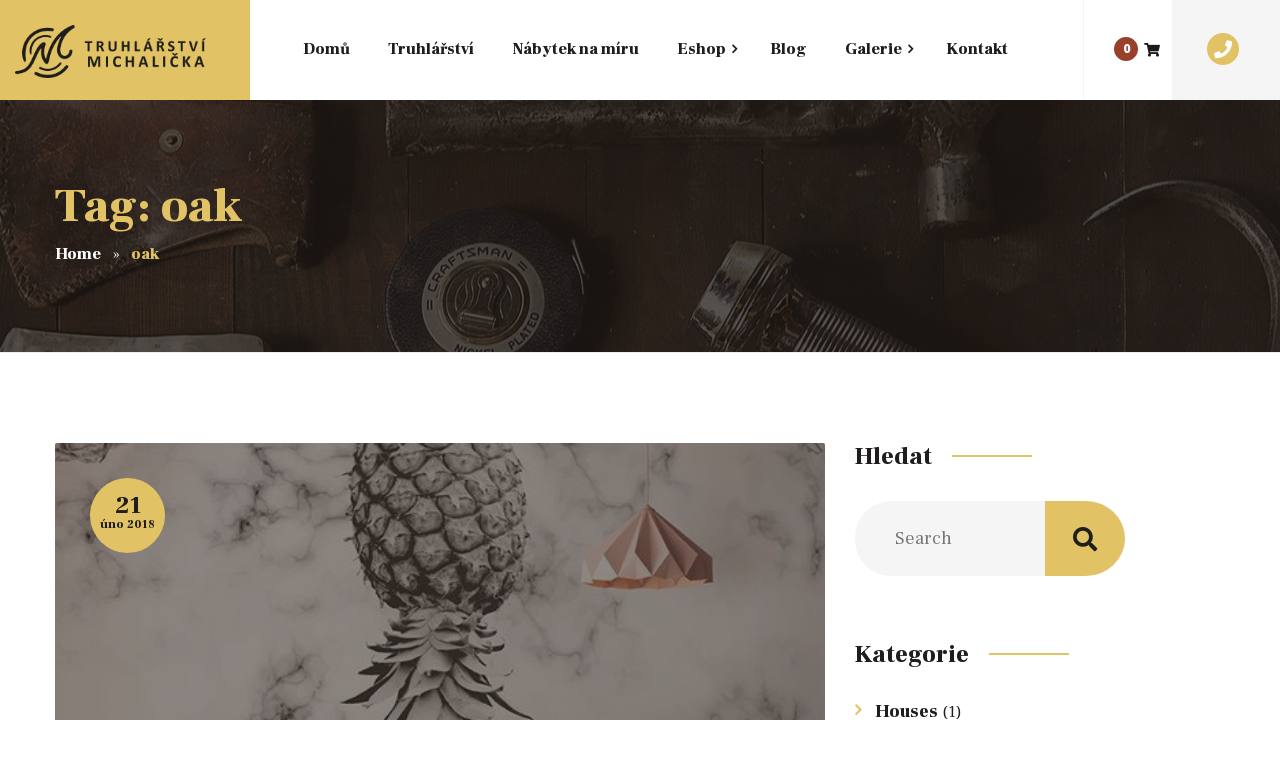

--- FILE ---
content_type: text/html; charset=UTF-8
request_url: https://www.truhlarstvi-michalicka.cz/tag/oak/
body_size: 11236
content:
<!DOCTYPE html>
<html lang="cs">
<head>
	<meta charset="UTF-8">
	<meta name="viewport" content="width=device-width">
	<meta name="format-detection" content="telephone=no">
	<link rel="profile" href="http://gmpg.org/xfn/11">
	<link rel="pingback" href="https://www.truhlarstvi-michalicka.cz/xmlrpc.php">
	<title>oak &#8211; Truhlářství Michalička</title>
<meta name='robots' content='max-image-preview:large' />
	<style>img:is([sizes="auto" i], [sizes^="auto," i]) { contain-intrinsic-size: 3000px 1500px }</style>
	<link rel='dns-prefetch' href='//maxcdn.bootstrapcdn.com' />
<link rel='dns-prefetch' href='//fonts.googleapis.com' />
<link rel="alternate" type="application/rss+xml" title="Truhlářství Michalička &raquo; RSS zdroj" href="https://www.truhlarstvi-michalicka.cz/feed/" />
<link rel="alternate" type="application/rss+xml" title="Truhlářství Michalička &raquo; RSS komentářů" href="https://www.truhlarstvi-michalicka.cz/comments/feed/" />
<link rel="alternate" type="text/calendar" title="Truhlářství Michalička &raquo; iCal zdroj" href="https://www.truhlarstvi-michalicka.cz/events/?ical=1" />
<link rel="alternate" type="application/rss+xml" title="Truhlářství Michalička &raquo; RSS pro štítek oak" href="https://www.truhlarstvi-michalicka.cz/tag/oak/feed/" />
<script type="text/javascript">
/* <![CDATA[ */
window._wpemojiSettings = {"baseUrl":"https:\/\/s.w.org\/images\/core\/emoji\/15.0.3\/72x72\/","ext":".png","svgUrl":"https:\/\/s.w.org\/images\/core\/emoji\/15.0.3\/svg\/","svgExt":".svg","source":{"concatemoji":"https:\/\/www.truhlarstvi-michalicka.cz\/wp-includes\/js\/wp-emoji-release.min.js?ver=6.7.4"}};
/*! This file is auto-generated */
!function(i,n){var o,s,e;function c(e){try{var t={supportTests:e,timestamp:(new Date).valueOf()};sessionStorage.setItem(o,JSON.stringify(t))}catch(e){}}function p(e,t,n){e.clearRect(0,0,e.canvas.width,e.canvas.height),e.fillText(t,0,0);var t=new Uint32Array(e.getImageData(0,0,e.canvas.width,e.canvas.height).data),r=(e.clearRect(0,0,e.canvas.width,e.canvas.height),e.fillText(n,0,0),new Uint32Array(e.getImageData(0,0,e.canvas.width,e.canvas.height).data));return t.every(function(e,t){return e===r[t]})}function u(e,t,n){switch(t){case"flag":return n(e,"\ud83c\udff3\ufe0f\u200d\u26a7\ufe0f","\ud83c\udff3\ufe0f\u200b\u26a7\ufe0f")?!1:!n(e,"\ud83c\uddfa\ud83c\uddf3","\ud83c\uddfa\u200b\ud83c\uddf3")&&!n(e,"\ud83c\udff4\udb40\udc67\udb40\udc62\udb40\udc65\udb40\udc6e\udb40\udc67\udb40\udc7f","\ud83c\udff4\u200b\udb40\udc67\u200b\udb40\udc62\u200b\udb40\udc65\u200b\udb40\udc6e\u200b\udb40\udc67\u200b\udb40\udc7f");case"emoji":return!n(e,"\ud83d\udc26\u200d\u2b1b","\ud83d\udc26\u200b\u2b1b")}return!1}function f(e,t,n){var r="undefined"!=typeof WorkerGlobalScope&&self instanceof WorkerGlobalScope?new OffscreenCanvas(300,150):i.createElement("canvas"),a=r.getContext("2d",{willReadFrequently:!0}),o=(a.textBaseline="top",a.font="600 32px Arial",{});return e.forEach(function(e){o[e]=t(a,e,n)}),o}function t(e){var t=i.createElement("script");t.src=e,t.defer=!0,i.head.appendChild(t)}"undefined"!=typeof Promise&&(o="wpEmojiSettingsSupports",s=["flag","emoji"],n.supports={everything:!0,everythingExceptFlag:!0},e=new Promise(function(e){i.addEventListener("DOMContentLoaded",e,{once:!0})}),new Promise(function(t){var n=function(){try{var e=JSON.parse(sessionStorage.getItem(o));if("object"==typeof e&&"number"==typeof e.timestamp&&(new Date).valueOf()<e.timestamp+604800&&"object"==typeof e.supportTests)return e.supportTests}catch(e){}return null}();if(!n){if("undefined"!=typeof Worker&&"undefined"!=typeof OffscreenCanvas&&"undefined"!=typeof URL&&URL.createObjectURL&&"undefined"!=typeof Blob)try{var e="postMessage("+f.toString()+"("+[JSON.stringify(s),u.toString(),p.toString()].join(",")+"));",r=new Blob([e],{type:"text/javascript"}),a=new Worker(URL.createObjectURL(r),{name:"wpTestEmojiSupports"});return void(a.onmessage=function(e){c(n=e.data),a.terminate(),t(n)})}catch(e){}c(n=f(s,u,p))}t(n)}).then(function(e){for(var t in e)n.supports[t]=e[t],n.supports.everything=n.supports.everything&&n.supports[t],"flag"!==t&&(n.supports.everythingExceptFlag=n.supports.everythingExceptFlag&&n.supports[t]);n.supports.everythingExceptFlag=n.supports.everythingExceptFlag&&!n.supports.flag,n.DOMReady=!1,n.readyCallback=function(){n.DOMReady=!0}}).then(function(){return e}).then(function(){var e;n.supports.everything||(n.readyCallback(),(e=n.source||{}).concatemoji?t(e.concatemoji):e.wpemoji&&e.twemoji&&(t(e.twemoji),t(e.wpemoji)))}))}((window,document),window._wpemojiSettings);
/* ]]> */
</script>
<style id='wp-emoji-styles-inline-css' type='text/css'>

	img.wp-smiley, img.emoji {
		display: inline !important;
		border: none !important;
		box-shadow: none !important;
		height: 1em !important;
		width: 1em !important;
		margin: 0 0.07em !important;
		vertical-align: -0.1em !important;
		background: none !important;
		padding: 0 !important;
	}
</style>
<link rel='stylesheet' id='wp-block-library-css' href='https://www.truhlarstvi-michalicka.cz/wp-includes/css/dist/block-library/style.min.css?ver=6.7.4' type='text/css' media='all' />
<link rel='stylesheet' id='wc-blocks-vendors-style-css' href='https://www.truhlarstvi-michalicka.cz/wp-content/plugins/woocommerce/packages/woocommerce-blocks/build/wc-blocks-vendors-style.css?ver=7.6.2' type='text/css' media='all' />
<link rel='stylesheet' id='wc-blocks-style-css' href='https://www.truhlarstvi-michalicka.cz/wp-content/plugins/woocommerce/packages/woocommerce-blocks/build/wc-blocks-style.css?ver=7.6.2' type='text/css' media='all' />
<link rel='stylesheet' id='mpp_gutenberg-css' href='https://www.truhlarstvi-michalicka.cz/wp-content/plugins/metronet-profile-picture/dist/blocks.style.build.css?ver=2.6.0' type='text/css' media='all' />
<style id='classic-theme-styles-inline-css' type='text/css'>
/*! This file is auto-generated */
.wp-block-button__link{color:#fff;background-color:#32373c;border-radius:9999px;box-shadow:none;text-decoration:none;padding:calc(.667em + 2px) calc(1.333em + 2px);font-size:1.125em}.wp-block-file__button{background:#32373c;color:#fff;text-decoration:none}
</style>
<style id='global-styles-inline-css' type='text/css'>
:root{--wp--preset--aspect-ratio--square: 1;--wp--preset--aspect-ratio--4-3: 4/3;--wp--preset--aspect-ratio--3-4: 3/4;--wp--preset--aspect-ratio--3-2: 3/2;--wp--preset--aspect-ratio--2-3: 2/3;--wp--preset--aspect-ratio--16-9: 16/9;--wp--preset--aspect-ratio--9-16: 9/16;--wp--preset--color--black: #000000;--wp--preset--color--cyan-bluish-gray: #abb8c3;--wp--preset--color--white: #ffffff;--wp--preset--color--pale-pink: #f78da7;--wp--preset--color--vivid-red: #cf2e2e;--wp--preset--color--luminous-vivid-orange: #ff6900;--wp--preset--color--luminous-vivid-amber: #fcb900;--wp--preset--color--light-green-cyan: #7bdcb5;--wp--preset--color--vivid-green-cyan: #00d084;--wp--preset--color--pale-cyan-blue: #8ed1fc;--wp--preset--color--vivid-cyan-blue: #0693e3;--wp--preset--color--vivid-purple: #9b51e0;--wp--preset--gradient--vivid-cyan-blue-to-vivid-purple: linear-gradient(135deg,rgba(6,147,227,1) 0%,rgb(155,81,224) 100%);--wp--preset--gradient--light-green-cyan-to-vivid-green-cyan: linear-gradient(135deg,rgb(122,220,180) 0%,rgb(0,208,130) 100%);--wp--preset--gradient--luminous-vivid-amber-to-luminous-vivid-orange: linear-gradient(135deg,rgba(252,185,0,1) 0%,rgba(255,105,0,1) 100%);--wp--preset--gradient--luminous-vivid-orange-to-vivid-red: linear-gradient(135deg,rgba(255,105,0,1) 0%,rgb(207,46,46) 100%);--wp--preset--gradient--very-light-gray-to-cyan-bluish-gray: linear-gradient(135deg,rgb(238,238,238) 0%,rgb(169,184,195) 100%);--wp--preset--gradient--cool-to-warm-spectrum: linear-gradient(135deg,rgb(74,234,220) 0%,rgb(151,120,209) 20%,rgb(207,42,186) 40%,rgb(238,44,130) 60%,rgb(251,105,98) 80%,rgb(254,248,76) 100%);--wp--preset--gradient--blush-light-purple: linear-gradient(135deg,rgb(255,206,236) 0%,rgb(152,150,240) 100%);--wp--preset--gradient--blush-bordeaux: linear-gradient(135deg,rgb(254,205,165) 0%,rgb(254,45,45) 50%,rgb(107,0,62) 100%);--wp--preset--gradient--luminous-dusk: linear-gradient(135deg,rgb(255,203,112) 0%,rgb(199,81,192) 50%,rgb(65,88,208) 100%);--wp--preset--gradient--pale-ocean: linear-gradient(135deg,rgb(255,245,203) 0%,rgb(182,227,212) 50%,rgb(51,167,181) 100%);--wp--preset--gradient--electric-grass: linear-gradient(135deg,rgb(202,248,128) 0%,rgb(113,206,126) 100%);--wp--preset--gradient--midnight: linear-gradient(135deg,rgb(2,3,129) 0%,rgb(40,116,252) 100%);--wp--preset--font-size--small: 13px;--wp--preset--font-size--medium: 20px;--wp--preset--font-size--large: 36px;--wp--preset--font-size--x-large: 42px;--wp--preset--spacing--20: 0.44rem;--wp--preset--spacing--30: 0.67rem;--wp--preset--spacing--40: 1rem;--wp--preset--spacing--50: 1.5rem;--wp--preset--spacing--60: 2.25rem;--wp--preset--spacing--70: 3.38rem;--wp--preset--spacing--80: 5.06rem;--wp--preset--shadow--natural: 6px 6px 9px rgba(0, 0, 0, 0.2);--wp--preset--shadow--deep: 12px 12px 50px rgba(0, 0, 0, 0.4);--wp--preset--shadow--sharp: 6px 6px 0px rgba(0, 0, 0, 0.2);--wp--preset--shadow--outlined: 6px 6px 0px -3px rgba(255, 255, 255, 1), 6px 6px rgba(0, 0, 0, 1);--wp--preset--shadow--crisp: 6px 6px 0px rgba(0, 0, 0, 1);}:where(.is-layout-flex){gap: 0.5em;}:where(.is-layout-grid){gap: 0.5em;}body .is-layout-flex{display: flex;}.is-layout-flex{flex-wrap: wrap;align-items: center;}.is-layout-flex > :is(*, div){margin: 0;}body .is-layout-grid{display: grid;}.is-layout-grid > :is(*, div){margin: 0;}:where(.wp-block-columns.is-layout-flex){gap: 2em;}:where(.wp-block-columns.is-layout-grid){gap: 2em;}:where(.wp-block-post-template.is-layout-flex){gap: 1.25em;}:where(.wp-block-post-template.is-layout-grid){gap: 1.25em;}.has-black-color{color: var(--wp--preset--color--black) !important;}.has-cyan-bluish-gray-color{color: var(--wp--preset--color--cyan-bluish-gray) !important;}.has-white-color{color: var(--wp--preset--color--white) !important;}.has-pale-pink-color{color: var(--wp--preset--color--pale-pink) !important;}.has-vivid-red-color{color: var(--wp--preset--color--vivid-red) !important;}.has-luminous-vivid-orange-color{color: var(--wp--preset--color--luminous-vivid-orange) !important;}.has-luminous-vivid-amber-color{color: var(--wp--preset--color--luminous-vivid-amber) !important;}.has-light-green-cyan-color{color: var(--wp--preset--color--light-green-cyan) !important;}.has-vivid-green-cyan-color{color: var(--wp--preset--color--vivid-green-cyan) !important;}.has-pale-cyan-blue-color{color: var(--wp--preset--color--pale-cyan-blue) !important;}.has-vivid-cyan-blue-color{color: var(--wp--preset--color--vivid-cyan-blue) !important;}.has-vivid-purple-color{color: var(--wp--preset--color--vivid-purple) !important;}.has-black-background-color{background-color: var(--wp--preset--color--black) !important;}.has-cyan-bluish-gray-background-color{background-color: var(--wp--preset--color--cyan-bluish-gray) !important;}.has-white-background-color{background-color: var(--wp--preset--color--white) !important;}.has-pale-pink-background-color{background-color: var(--wp--preset--color--pale-pink) !important;}.has-vivid-red-background-color{background-color: var(--wp--preset--color--vivid-red) !important;}.has-luminous-vivid-orange-background-color{background-color: var(--wp--preset--color--luminous-vivid-orange) !important;}.has-luminous-vivid-amber-background-color{background-color: var(--wp--preset--color--luminous-vivid-amber) !important;}.has-light-green-cyan-background-color{background-color: var(--wp--preset--color--light-green-cyan) !important;}.has-vivid-green-cyan-background-color{background-color: var(--wp--preset--color--vivid-green-cyan) !important;}.has-pale-cyan-blue-background-color{background-color: var(--wp--preset--color--pale-cyan-blue) !important;}.has-vivid-cyan-blue-background-color{background-color: var(--wp--preset--color--vivid-cyan-blue) !important;}.has-vivid-purple-background-color{background-color: var(--wp--preset--color--vivid-purple) !important;}.has-black-border-color{border-color: var(--wp--preset--color--black) !important;}.has-cyan-bluish-gray-border-color{border-color: var(--wp--preset--color--cyan-bluish-gray) !important;}.has-white-border-color{border-color: var(--wp--preset--color--white) !important;}.has-pale-pink-border-color{border-color: var(--wp--preset--color--pale-pink) !important;}.has-vivid-red-border-color{border-color: var(--wp--preset--color--vivid-red) !important;}.has-luminous-vivid-orange-border-color{border-color: var(--wp--preset--color--luminous-vivid-orange) !important;}.has-luminous-vivid-amber-border-color{border-color: var(--wp--preset--color--luminous-vivid-amber) !important;}.has-light-green-cyan-border-color{border-color: var(--wp--preset--color--light-green-cyan) !important;}.has-vivid-green-cyan-border-color{border-color: var(--wp--preset--color--vivid-green-cyan) !important;}.has-pale-cyan-blue-border-color{border-color: var(--wp--preset--color--pale-cyan-blue) !important;}.has-vivid-cyan-blue-border-color{border-color: var(--wp--preset--color--vivid-cyan-blue) !important;}.has-vivid-purple-border-color{border-color: var(--wp--preset--color--vivid-purple) !important;}.has-vivid-cyan-blue-to-vivid-purple-gradient-background{background: var(--wp--preset--gradient--vivid-cyan-blue-to-vivid-purple) !important;}.has-light-green-cyan-to-vivid-green-cyan-gradient-background{background: var(--wp--preset--gradient--light-green-cyan-to-vivid-green-cyan) !important;}.has-luminous-vivid-amber-to-luminous-vivid-orange-gradient-background{background: var(--wp--preset--gradient--luminous-vivid-amber-to-luminous-vivid-orange) !important;}.has-luminous-vivid-orange-to-vivid-red-gradient-background{background: var(--wp--preset--gradient--luminous-vivid-orange-to-vivid-red) !important;}.has-very-light-gray-to-cyan-bluish-gray-gradient-background{background: var(--wp--preset--gradient--very-light-gray-to-cyan-bluish-gray) !important;}.has-cool-to-warm-spectrum-gradient-background{background: var(--wp--preset--gradient--cool-to-warm-spectrum) !important;}.has-blush-light-purple-gradient-background{background: var(--wp--preset--gradient--blush-light-purple) !important;}.has-blush-bordeaux-gradient-background{background: var(--wp--preset--gradient--blush-bordeaux) !important;}.has-luminous-dusk-gradient-background{background: var(--wp--preset--gradient--luminous-dusk) !important;}.has-pale-ocean-gradient-background{background: var(--wp--preset--gradient--pale-ocean) !important;}.has-electric-grass-gradient-background{background: var(--wp--preset--gradient--electric-grass) !important;}.has-midnight-gradient-background{background: var(--wp--preset--gradient--midnight) !important;}.has-small-font-size{font-size: var(--wp--preset--font-size--small) !important;}.has-medium-font-size{font-size: var(--wp--preset--font-size--medium) !important;}.has-large-font-size{font-size: var(--wp--preset--font-size--large) !important;}.has-x-large-font-size{font-size: var(--wp--preset--font-size--x-large) !important;}
:where(.wp-block-post-template.is-layout-flex){gap: 1.25em;}:where(.wp-block-post-template.is-layout-grid){gap: 1.25em;}
:where(.wp-block-columns.is-layout-flex){gap: 2em;}:where(.wp-block-columns.is-layout-grid){gap: 2em;}
:root :where(.wp-block-pullquote){font-size: 1.5em;line-height: 1.6;}
</style>
<link rel='stylesheet' id='contact-form-7-css' href='https://www.truhlarstvi-michalicka.cz/wp-content/plugins/contact-form-7/includes/css/styles.css?ver=5.6' type='text/css' media='all' />
<link rel='stylesheet' id='dashicons-css' href='https://www.truhlarstvi-michalicka.cz/wp-includes/css/dashicons.min.css?ver=6.7.4' type='text/css' media='all' />
<link rel='stylesheet' id='post-views-counter-frontend-css' href='https://www.truhlarstvi-michalicka.cz/wp-content/plugins/post-views-counter/css/frontend.css?ver=1.3.11' type='text/css' media='all' />
<link rel='stylesheet' id='simple-share-buttons-adder-font-awesome-css' href='//maxcdn.bootstrapcdn.com/font-awesome/4.3.0/css/font-awesome.min.css?ver=8.2.6' type='text/css' media='all' />
<link rel='stylesheet' id='woocommerce-layout-css' href='https://www.truhlarstvi-michalicka.cz/wp-content/plugins/woocommerce/assets/css/woocommerce-layout.css?ver=6.6.1' type='text/css' media='all' />
<link rel='stylesheet' id='woocommerce-smallscreen-css' href='https://www.truhlarstvi-michalicka.cz/wp-content/plugins/woocommerce/assets/css/woocommerce-smallscreen.css?ver=6.6.1' type='text/css' media='only screen and (max-width: 768px)' />
<link rel='stylesheet' id='woocommerce-general-css' href='https://www.truhlarstvi-michalicka.cz/wp-content/plugins/woocommerce/assets/css/woocommerce.css?ver=6.6.1' type='text/css' media='all' />
<style id='woocommerce-inline-inline-css' type='text/css'>
.woocommerce form .form-row .required { visibility: visible; }
</style>
<link rel='stylesheet' id='bootstrap-css' href='https://www.truhlarstvi-michalicka.cz/wp-content/themes/barhouse/assets/css/bootstrap-grid.css?ver=1.0' type='text/css' media='all' />
<link rel='stylesheet' id='barhouse-plugins-css' href='https://www.truhlarstvi-michalicka.cz/wp-content/themes/barhouse/assets/css/plugins.css?ver=1.0' type='text/css' media='all' />
<link rel='stylesheet' id='barhouse-theme-style-css' href='https://www.truhlarstvi-michalicka.cz/wp-content/themes/barhouse/style.css?ver=1.1.4' type='text/css' media='all' />
<style id='barhouse-theme-style-inline-css' type='text/css'>
.page-header { background-image: url(//www.truhlarstvi-michalicka.cz/wp-content/uploads/2018/05/INNER_header_01.jpg) !important; } 
.page-header { background-position: 50% -50% !important; } 
#block-footer:before { background-image: url(//www.truhlarstvi-michalicka.cz/wp-content/uploads/2018/05/footer-bg-black.png) !important; } 
nav.navbar .logo img { max-height: 62px; } 
			:root {			  --black:  #201e1d !important;			  --gray:   #F6F5F5 !important;			  --white:  #ffffff !important;			  --main:   #e1c265 !important;			  --second: #99402C !important;			  --font-main:   'Open Sans' !important;			  --font-headers: 'Frank Ruhl Libre' !important;			}				
</style>
<link rel='stylesheet' id='fw-ext-builder-frontend-grid-css' href='https://www.truhlarstvi-michalicka.cz/wp-content/plugins/unyson/framework/extensions/builder/static/css/frontend-grid.css?ver=1.2.12' type='text/css' media='all' />
<link rel='stylesheet' id='fw-ext-forms-default-styles-css' href='https://www.truhlarstvi-michalicka.cz/wp-content/plugins/unyson/framework/extensions/forms/static/css/frontend.css?ver=2.7.27' type='text/css' media='all' />
<style id='akismet-widget-style-inline-css' type='text/css'>

			.a-stats {
				--akismet-color-mid-green: #357b49;
				--akismet-color-white: #fff;
				--akismet-color-light-grey: #f6f7f7;

				max-width: 350px;
				width: auto;
			}

			.a-stats * {
				all: unset;
				box-sizing: border-box;
			}

			.a-stats strong {
				font-weight: 600;
			}

			.a-stats a.a-stats__link,
			.a-stats a.a-stats__link:visited,
			.a-stats a.a-stats__link:active {
				background: var(--akismet-color-mid-green);
				border: none;
				box-shadow: none;
				border-radius: 8px;
				color: var(--akismet-color-white);
				cursor: pointer;
				display: block;
				font-family: -apple-system, BlinkMacSystemFont, 'Segoe UI', 'Roboto', 'Oxygen-Sans', 'Ubuntu', 'Cantarell', 'Helvetica Neue', sans-serif;
				font-weight: 500;
				padding: 12px;
				text-align: center;
				text-decoration: none;
				transition: all 0.2s ease;
			}

			/* Extra specificity to deal with TwentyTwentyOne focus style */
			.widget .a-stats a.a-stats__link:focus {
				background: var(--akismet-color-mid-green);
				color: var(--akismet-color-white);
				text-decoration: none;
			}

			.a-stats a.a-stats__link:hover {
				filter: brightness(110%);
				box-shadow: 0 4px 12px rgba(0, 0, 0, 0.06), 0 0 2px rgba(0, 0, 0, 0.16);
			}

			.a-stats .count {
				color: var(--akismet-color-white);
				display: block;
				font-size: 1.5em;
				line-height: 1.4;
				padding: 0 13px;
				white-space: nowrap;
			}
		
</style>
<link rel='stylesheet' id='fw-option-type-icon-v2-pack-linecons-css' href='https://www.truhlarstvi-michalicka.cz/wp-content/plugins/unyson/framework/static/libs/linecons/css/linecons.css?ver=2.7.27' type='text/css' media='all' />
<link rel='stylesheet' id='fw-option-type-icon-v2-pack-font-awesome-css' href='https://www.truhlarstvi-michalicka.cz/wp-content/plugins/unyson/framework/static/libs/font-awesome/css/font-awesome.min.css?ver=2.7.27' type='text/css' media='all' />
<link rel='stylesheet' id='fw-option-type-icon-v2-pack-entypo-css' href='https://www.truhlarstvi-michalicka.cz/wp-content/plugins/unyson/framework/static/libs/entypo/css/entypo.css?ver=2.7.27' type='text/css' media='all' />
<link rel='stylesheet' id='fw-option-type-icon-v2-pack-linearicons-css' href='https://www.truhlarstvi-michalicka.cz/wp-content/plugins/unyson/framework/static/libs/lnr/css/lnr.css?ver=2.7.27' type='text/css' media='all' />
<link rel='stylesheet' id='fw-option-type-icon-v2-pack-typicons-css' href='https://www.truhlarstvi-michalicka.cz/wp-content/plugins/unyson/framework/static/libs/typcn/css/typcn.css?ver=2.7.27' type='text/css' media='all' />
<link rel='stylesheet' id='fw-option-type-icon-v2-pack-unycon-css' href='https://www.truhlarstvi-michalicka.cz/wp-content/plugins/unyson/framework/static/libs/unycon/unycon.css?ver=2.7.27' type='text/css' media='all' />
<link rel='stylesheet' id='magnific-popup-css' href='https://www.truhlarstvi-michalicka.cz/wp-content/themes/barhouse/assets/css/magnific-popup.css?ver=1.1.0' type='text/css' media='all' />
<link rel='stylesheet' id='barhouse_google_fonts-css' href='//fonts.googleapis.com/css?family=Open+Sans:400,800,400i%7CFrank+Ruhl+Libre:900,400&#038;subset=latin' type='text/css' media='all' />
<link rel='stylesheet' id='vc_font_awesome_5_shims-css' href='https://www.truhlarstvi-michalicka.cz/wp-content/plugins/js_composer/assets/lib/bower/font-awesome/css/v4-shims.min.css?ver=6.1' type='text/css' media='all' />
<link rel='stylesheet' id='vc_font_awesome_5-css' href='https://www.truhlarstvi-michalicka.cz/wp-content/plugins/js_composer/assets/lib/bower/font-awesome/css/all.min.css?ver=6.1' type='text/css' media='all' />
<script type="text/javascript" src="https://www.truhlarstvi-michalicka.cz/wp-includes/js/jquery/jquery.min.js?ver=3.7.1" id="jquery-core-js"></script>
<script type="text/javascript" src="https://www.truhlarstvi-michalicka.cz/wp-includes/js/jquery/jquery-migrate.min.js?ver=3.4.1" id="jquery-migrate-js"></script>
<script type="text/javascript" src="https://www.truhlarstvi-michalicka.cz/wp-content/plugins/woocommerce/assets/js/jquery-blockui/jquery.blockUI.min.js?ver=2.7.0-wc.6.6.1" id="jquery-blockui-js"></script>
<script type="text/javascript" id="wc-add-to-cart-js-extra">
/* <![CDATA[ */
var wc_add_to_cart_params = {"ajax_url":"\/wp-admin\/admin-ajax.php","wc_ajax_url":"\/?wc-ajax=%%endpoint%%","i18n_view_cart":"View cart","cart_url":"https:\/\/www.truhlarstvi-michalicka.cz\/cart\/","is_cart":"","cart_redirect_after_add":"no"};
/* ]]> */
</script>
<script type="text/javascript" src="https://www.truhlarstvi-michalicka.cz/wp-content/plugins/woocommerce/assets/js/frontend/add-to-cart.min.js?ver=6.6.1" id="wc-add-to-cart-js"></script>
<script type="text/javascript" src="https://www.truhlarstvi-michalicka.cz/wp-content/plugins/js_composer/assets/js/vendors/woocommerce-add-to-cart.js?ver=6.1" id="vc_woocommerce-add-to-cart-js-js"></script>
<script type="text/javascript" src="https://www.truhlarstvi-michalicka.cz/wp-content/themes/barhouse/assets/js/modernizr-2.6.2.min.js?ver=2.6.2" id="modernizr-js"></script>
<link rel="https://api.w.org/" href="https://www.truhlarstvi-michalicka.cz/wp-json/" /><link rel="alternate" title="JSON" type="application/json" href="https://www.truhlarstvi-michalicka.cz/wp-json/wp/v2/tags/224" /><link rel="EditURI" type="application/rsd+xml" title="RSD" href="https://www.truhlarstvi-michalicka.cz/xmlrpc.php?rsd" />
<meta name="generator" content="WordPress 6.7.4" />
<meta name="generator" content="WooCommerce 6.6.1" />
<meta name="tec-api-version" content="v1"><meta name="tec-api-origin" content="https://www.truhlarstvi-michalicka.cz"><link rel="alternate" href="https://www.truhlarstvi-michalicka.cz/wp-json/tribe/events/v1/events/?tags=oak" />	<noscript><style>.woocommerce-product-gallery{ opacity: 1 !important; }</style></noscript>
	<meta name="generator" content="Powered by WPBakery Page Builder - drag and drop page builder for WordPress."/>
<link rel="icon" href="https://www.truhlarstvi-michalicka.cz/wp-content/uploads/2018/05/cropped-favicon-32x32.png" sizes="32x32" />
<link rel="icon" href="https://www.truhlarstvi-michalicka.cz/wp-content/uploads/2018/05/cropped-favicon-192x192.png" sizes="192x192" />
<link rel="apple-touch-icon" href="https://www.truhlarstvi-michalicka.cz/wp-content/uploads/2018/05/cropped-favicon-180x180.png" />
<meta name="msapplication-TileImage" content="https://www.truhlarstvi-michalicka.cz/wp-content/uploads/2018/05/cropped-favicon-270x270.png" />
<noscript><style> .wpb_animate_when_almost_visible { opacity: 1; }</style></noscript></head>
<body class="archive tag tag-oak tag-224 theme-barhouse woocommerce-no-js tribe-no-js masthead-fixed list-view full-width footer-widgets paceloader-enabled wpb-js-composer js-comp-ver-6.1 vc_responsive">
<div id="preloader"></div><div id="nav-wrapper" class="navbar-layout-">
	<nav class="navbar" data-spy="affix" data-offset-top="0">
		<div class="container-fluid">
			<div class="navbar-logo">	
				<a class="logo" href="https://www.truhlarstvi-michalicka.cz/"><img width="534" height="148" src="https://www.truhlarstvi-michalicka.cz/wp-content/uploads/2021/07/truhlrastvi-logo.png" class="attachment-full size-full" alt="" decoding="async" fetchpriority="high" srcset="https://www.truhlarstvi-michalicka.cz/wp-content/uploads/2021/07/truhlrastvi-logo.png 534w, https://www.truhlarstvi-michalicka.cz/wp-content/uploads/2021/07/truhlrastvi-logo-300x83.png 300w" sizes="(max-width: 534px) 100vw, 534px" /></a>			</div>
			<div id="navbar" class="navbar-collapse collapse">
				<div class="toggle-wrap">
					<a class="logo" href="https://www.truhlarstvi-michalicka.cz/"><img width="534" height="148" src="https://www.truhlarstvi-michalicka.cz/wp-content/uploads/2021/07/truhlrastvi-logo.png" class="attachment-full size-full" alt="" decoding="async" srcset="https://www.truhlarstvi-michalicka.cz/wp-content/uploads/2021/07/truhlrastvi-logo.png 534w, https://www.truhlarstvi-michalicka.cz/wp-content/uploads/2021/07/truhlrastvi-logo-300x83.png 300w" sizes="(max-width: 534px) 100vw, 534px" /></a>						
					<button type="button" class="navbar-toggle collapsed">
						<span class="icon-bar top-bar"></span>
						<span class="icon-bar middle-bar"></span>
						<span class="icon-bar bottom-bar"></span>
					</button>							
					<div class="clearfix"></div>
				</div>
				<ul id="menu-main-menu" class="nav navbar-nav"><li id="menu-item-4552" class="menu-item menu-item-type-custom menu-item-object-custom menu-item-4552"><a href="#"><span>Domů</span></a></li>
<li id="menu-item-4591" class="menu-item menu-item-type-post_type menu-item-object-page menu-item-4591"><a href="https://www.truhlarstvi-michalicka.cz/about-barhouse-company/"><span>Truhlářství</span></a></li>
<li id="menu-item-4590" class="menu-item menu-item-type-post_type menu-item-object-page menu-item-4590"><a href="https://www.truhlarstvi-michalicka.cz/nabyteknamiru/"><span>Nábytek na míru</span></a></li>
<li id="menu-item-623" class="menu-item menu-item-type-post_type menu-item-object-page menu-item-has-children menu-item-623"><a href="https://www.truhlarstvi-michalicka.cz/shop/"><span>Eshop</span></a>
<ul class="sub-menu">
	<li id="menu-item-622" class="menu-item menu-item-type-post_type menu-item-object-page menu-item-622"><a href="https://www.truhlarstvi-michalicka.cz/cart/"><span>Cart</span></a></li>
	<li id="menu-item-621" class="menu-item menu-item-type-post_type menu-item-object-page menu-item-621"><a href="https://www.truhlarstvi-michalicka.cz/checkout/"><span>Checkout</span></a></li>
	<li id="menu-item-620" class="menu-item menu-item-type-post_type menu-item-object-page menu-item-620"><a href="https://www.truhlarstvi-michalicka.cz/my-account/"><span>My account</span></a></li>
</ul>
</li>
<li id="menu-item-3976" class="menu-item menu-item-type-custom menu-item-object-custom menu-item-3976"><a href="#"><span>Blog</span></a></li>
<li id="menu-item-60" class="menu-item menu-item-type-custom menu-item-object-custom menu-item-has-children menu-item-60"><a><span>Galerie</span></a>
<ul class="sub-menu">
	<li id="menu-item-47" class="menu-item menu-item-type-post_type menu-item-object-page menu-item-47"><a href="https://www.truhlarstvi-michalicka.cz/gallery-2-columns/"><span>Gallery 2-columns</span></a></li>
	<li id="menu-item-48" class="menu-item menu-item-type-post_type menu-item-object-page menu-item-48"><a href="https://www.truhlarstvi-michalicka.cz/gallery-3-columns/"><span>Gallery 3-columns</span></a></li>
	<li id="menu-item-49" class="menu-item menu-item-type-post_type menu-item-object-page menu-item-49"><a href="https://www.truhlarstvi-michalicka.cz/gallery-4-columns/"><span>Gallery 4-columns</span></a></li>
</ul>
</li>
<li id="menu-item-46" class="menu-item menu-item-type-post_type menu-item-object-page menu-item-46"><a href="https://www.truhlarstvi-michalicka.cz/kontakt/"><span>Kontakt</span></a></li>
</ul>			</div>				
			<button type="button" class="navbar-toggle collapsed">
				<span class="icon-bar top-bar"></span>
				<span class="icon-bar middle-bar"></span>
				<span class="icon-bar bottom-bar"></span>
			</button>
				<div class="cart-navbar">
		<div class="ltx-wrapper">
						<a href="https://www.truhlarstvi-michalicka.cz/cart/" class="shop_table cart-navbar-mobile" title="View your shopping cart">
				<i class="fa fa-shopping-cart" aria-hidden="true"></i>
				<span class="cart-contents header-cart-count count">0</span>
			</a>
						<div class="topbar-icons mobile">
				<div class="item item-phone">
					<span><span class="fa fa-phone"></span></span>
				</div>
			</div>		
			<div class="topbar-icons full">
							
								<div class="item item-phone">
					<span><span class="fa fa-phone"></span><span class="font-main">+420 606 243 463</span></span>				</div>								<div class="item item-btn">	
					<a href="/shop/" class="btn btn-xs btn-black">E-shop</a>
				</div>
							</div>
					</div>
	</div>
			</div>
	</nav>
</div>
		<div class="ltx-wrapper-icons">
		<div class="topbar-icons icons-hidden">		
						<div class="item item-phone">
				<span><span class="fa fa-phone"></span><span class="font-main">+420 606 243 463</span></span>
			</div>
									<div class="item item-btn">	
				<a href="/shop/" class="btn btn-xs btn-black">E-shop</a>
			</div>
					</div>	
	</div>
			<header class="page-header  header-h1  hasBreadcrumbs">
	    <div class="container">   
	    	<h1>Tag: oak</h1><ul class="breadcrumbs" typeof="BreadcrumbList" vocab="https://schema.org/"><!-- Breadcrumb NavXT 7.4.1 -->
<li class="home"><span property="itemListElement" typeof="ListItem"><a property="item" typeof="WebPage" title="Go to Home." href="https://www.truhlarstvi-michalicka.cz" class="home"><span property="name">Home</span></a><meta property="position" content="1"></span></li>
<li class="archive taxonomy post_tag current-item"><span property="itemListElement" typeof="ListItem"><span property="name">oak</span><meta property="position" content="2"></span></li>
</ul>	    
	    </div>
		    
	</header>
		<div class="container main-wrapper"><div class="inner-page margin-default">
	<div class="row">
        <div class="col-lg-8 col-md-8">
            <div class="blog blog-block layout-classic">
				<div class="row"><div class="col-lg-12 col-xs-12">
	<article id="post-3690" class="ltx-featured-post post-3690 post type-post status-publish format-standard has-post-thumbnail hentry category-houses category-services tag-oak tag-pine tag-sales tag-trainings tag-wood">
	<a href="https://www.truhlarstvi-michalicka.cz/future-of-ecological-houses/" class="photo"><img width="564" height="564" src="https://www.truhlarstvi-michalicka.cz/wp-content/uploads/2018/02/e6ff3ae21e0e9749018abf04a99044ba.jpg" class="attachment-barhouse-featured size-barhouse-featured wp-post-image" alt="" decoding="async" srcset="https://www.truhlarstvi-michalicka.cz/wp-content/uploads/2018/02/e6ff3ae21e0e9749018abf04a99044ba.jpg 564w, https://www.truhlarstvi-michalicka.cz/wp-content/uploads/2018/02/e6ff3ae21e0e9749018abf04a99044ba-300x300.jpg 300w, https://www.truhlarstvi-michalicka.cz/wp-content/uploads/2018/02/e6ff3ae21e0e9749018abf04a99044ba-150x150.jpg 150w, https://www.truhlarstvi-michalicka.cz/wp-content/uploads/2018/02/e6ff3ae21e0e9749018abf04a99044ba-340x340.jpg 340w, https://www.truhlarstvi-michalicka.cz/wp-content/uploads/2018/02/e6ff3ae21e0e9749018abf04a99044ba-24x24.jpg 24w, https://www.truhlarstvi-michalicka.cz/wp-content/uploads/2018/02/e6ff3ae21e0e9749018abf04a99044ba-48x48.jpg 48w, https://www.truhlarstvi-michalicka.cz/wp-content/uploads/2018/02/e6ff3ae21e0e9749018abf04a99044ba-96x96.jpg 96w" sizes="(max-width: 564px) 100vw, 564px" /><span class="ltx-date-post"><span class="date-day">21</span><span class="date-ym">Úno 2018</span></a>    <div class="description">
		<div class="blog-info">
			<ul><li><span class="fa fa-user"></span><span class="info"><a href="https://www.truhlarstvi-michalicka.cz" title="Navštívit web milacik" rel="author external">milacik</a></span></li><li class="icon-comments"><span class="fa fa-commenting"></span><a href="https://www.truhlarstvi-michalicka.cz/future-of-ecological-houses/">0 comments</a></li></ul>	
	    </div>    
        <a href="https://www.truhlarstvi-michalicka.cz/future-of-ecological-houses/" class="header"><h4>Jak vybrat ty správné úchytky pro Vaši novou kuchyni?</h4></a>
        <div class="text text-page">
			        </div>    
    </div>    
</article>
</div></div>					        </div>
	    </div>
	    	<div class="col-xl-3 col-xl-offset-1 col-lg-3 col-md-12 col-xs-12">
		<div id="content-sidebar" class="content-sidebar widget-area" role="complementary">
			<aside id="search-3" class="widget widget_search"><h3 class="header-widget">Hledat</h3><div class="search-form">
	<form role="search" method="get" class="wp-searchform" action="https://www.truhlarstvi-michalicka.cz/" >
		<div class="input-div"><input type="text" name="s" value="" placeholder="Search"></div>
		<button id="searchsubmit" type="submit"><span class="search-icon fa fa-search"></span></button>
	</form>
</div>			
</aside><aside id="categories-3" class="widget widget_categories"><h3 class="header-widget">Kategorie</h3>
			<ul>
					<li class="cat-item cat-item-216"><a href="https://www.truhlarstvi-michalicka.cz/category/houses/">Houses</a> (1)
</li>
	<li class="cat-item cat-item-215"><a href="https://www.truhlarstvi-michalicka.cz/category/services/">Services</a> (1)
</li>
			</ul>

			</aside><aside id="ltx_blogposts-4" class="widget widget_ltx_blogposts"><h3 class="header-widget">Nejoblíbenější příspěvky</h3><div class="items"><div class="post"><a href="https://www.truhlarstvi-michalicka.cz/future-of-ecological-houses/" class="photo"><img width="564" height="564" src="https://www.truhlarstvi-michalicka.cz/wp-content/uploads/2018/02/e6ff3ae21e0e9749018abf04a99044ba.jpg" class="attachment-barhouse-featured size-barhouse-featured wp-post-image" alt="" decoding="async" loading="lazy" srcset="https://www.truhlarstvi-michalicka.cz/wp-content/uploads/2018/02/e6ff3ae21e0e9749018abf04a99044ba.jpg 564w, https://www.truhlarstvi-michalicka.cz/wp-content/uploads/2018/02/e6ff3ae21e0e9749018abf04a99044ba-300x300.jpg 300w, https://www.truhlarstvi-michalicka.cz/wp-content/uploads/2018/02/e6ff3ae21e0e9749018abf04a99044ba-150x150.jpg 150w, https://www.truhlarstvi-michalicka.cz/wp-content/uploads/2018/02/e6ff3ae21e0e9749018abf04a99044ba-340x340.jpg 340w, https://www.truhlarstvi-michalicka.cz/wp-content/uploads/2018/02/e6ff3ae21e0e9749018abf04a99044ba-24x24.jpg 24w, https://www.truhlarstvi-michalicka.cz/wp-content/uploads/2018/02/e6ff3ae21e0e9749018abf04a99044ba-48x48.jpg 48w, https://www.truhlarstvi-michalicka.cz/wp-content/uploads/2018/02/e6ff3ae21e0e9749018abf04a99044ba-96x96.jpg 96w" sizes="auto, (max-width: 564px) 100vw, 564px" /></a><div class="blog-info"><ul><li><span class="fa fa fa-clock-o"></span><a href="https://www.truhlarstvi-michalicka.cz/future-of-ecological-houses/" class="date">21. 2. 2018</a></li><li class="icon-comments"><span class="fa fa-commenting"></span><a href="https://www.truhlarstvi-michalicka.cz/future-of-ecological-houses/">0</a></li></ul><a href="https://www.truhlarstvi-michalicka.cz/future-of-ecological-houses/"><h6>Jak vybrat ty správné úchytky pro Vaši novou kuchyni?</h6></a></div></a></div></div></aside><aside id="tag_cloud-5" class="widget widget_tag_cloud"><h3 class="header-widget">Štítky</h3><div class="tagcloud"><a href="https://www.truhlarstvi-michalicka.cz/tag/oak/" class="tag-cloud-link tag-link-224 tag-link-position-1" style="font-size: 8pt;" aria-label="oak (1 položka)">oak</a>
<a href="https://www.truhlarstvi-michalicka.cz/tag/pine/" class="tag-cloud-link tag-link-225 tag-link-position-2" style="font-size: 8pt;" aria-label="pine (1 položka)">pine</a>
<a href="https://www.truhlarstvi-michalicka.cz/tag/sales/" class="tag-cloud-link tag-link-222 tag-link-position-3" style="font-size: 8pt;" aria-label="sales (1 položka)">sales</a>
<a href="https://www.truhlarstvi-michalicka.cz/tag/trainings/" class="tag-cloud-link tag-link-223 tag-link-position-4" style="font-size: 8pt;" aria-label="trainings (1 položka)">trainings</a>
<a href="https://www.truhlarstvi-michalicka.cz/tag/wood/" class="tag-cloud-link tag-link-217 tag-link-position-5" style="font-size: 8pt;" aria-label="wood (1 položka)">wood</a></div>
</aside><aside id="calendar-2" class="widget widget_calendar"><h3 class="header-widget">Kalendář</h3><div id="calendar_wrap" class="calendar_wrap"><table id="wp-calendar" class="wp-calendar-table">
	<caption>Leden 2026</caption>
	<thead>
	<tr>
		<th scope="col" title="Pondělí">Po</th>
		<th scope="col" title="Úterý">Út</th>
		<th scope="col" title="Středa">St</th>
		<th scope="col" title="Čtvrtek">Čt</th>
		<th scope="col" title="Pátek">Pá</th>
		<th scope="col" title="Sobota">So</th>
		<th scope="col" title="Neděle">Ne</th>
	</tr>
	</thead>
	<tbody>
	<tr>
		<td colspan="3" class="pad">&nbsp;</td><td>1</td><td>2</td><td>3</td><td>4</td>
	</tr>
	<tr>
		<td>5</td><td>6</td><td>7</td><td>8</td><td>9</td><td>10</td><td>11</td>
	</tr>
	<tr>
		<td>12</td><td>13</td><td>14</td><td>15</td><td>16</td><td>17</td><td>18</td>
	</tr>
	<tr>
		<td>19</td><td>20</td><td>21</td><td>22</td><td>23</td><td>24</td><td>25</td>
	</tr>
	<tr>
		<td id="today">26</td><td>27</td><td>28</td><td>29</td><td>30</td><td>31</td>
		<td class="pad" colspan="1">&nbsp;</td>
	</tr>
	</tbody>
	</table><nav aria-label="Předchozí a další měsíce" class="wp-calendar-nav">
		<span class="wp-calendar-nav-prev"><a href="https://www.truhlarstvi-michalicka.cz/2018/02/">&laquo; Úno</a></span>
		<span class="pad">&nbsp;</span>
		<span class="wp-calendar-nav-next">&nbsp;</span>
	</nav></div></aside>		</div>
	</div>
	</div>
</div>
    </div>
<div class="container subscribe-block"><p> Plánujete si nechat vyrobit kuchyň na míru a nemůžete se rozhodnout, jaké úchytky vybrat, zda je přiznat a vytvořit z nich dominantní část kuchyňského celku nebo je rafinovaně skrýt? Hodně lidí výběr kuchyňských úchytů podceňuje a o úchytkách se rozhoduje až jako poslední. Neuvědomuje si však, jak moc taková drobnost jako úchytky, ovlivní celkový v ...</div>	<section id="block-footer">
		<div class="container">
			<div class="row">
                                    					<div class="col-md-4 col-sm-12 col-ms-12  matchHeight clearfix">    
													<div class="footer-widget-area">
								<div id="media_image-2" class="widget widget_media_image"><img width="400" height="138" src="https://www.truhlarstvi-michalicka.cz/wp-content/uploads/2021/06/truhlarstvi-footer-logo.png" class="image wp-image-4756  attachment-full size-full" alt="" style="max-width: 100%; height: auto;" decoding="async" loading="lazy" srcset="https://www.truhlarstvi-michalicka.cz/wp-content/uploads/2021/06/truhlarstvi-footer-logo.png 400w, https://www.truhlarstvi-michalicka.cz/wp-content/uploads/2021/06/truhlarstvi-footer-logo-300x104.png 300w" sizes="auto, (max-width: 400px) 100vw, 400px" /></div><div id="text-4" class="widget widget_text">			<div class="textwidget"><p>Truhlařině a práce s dřevem jako takové se věnujeme už přes 10 let! Vyrábíme vestavěné skříně z kvalitního materiálu, kuchyně na míru dle Vašich představ.</p>
<p>Zjistit více</p>
</div>
		</div>							</div>
											</div>
					                                    					<div class="col-md-4 col-sm-12 col-ms-12 hidden-xs hidden-ms hidden-sm matchHeight clearfix">    
													<div class="footer-widget-area">
								<div id="ltx_navmenu-2" class="widget widget_ltx_navmenu"><h4 class="header-widget">Menu</h4><div class="menu-footer-menu-container"><ul id="menu-footer-menu" class="menu"><li id="menu-item-4595" class="menu-item menu-item-type-post_type menu-item-object-page menu-item-home menu-item-4595"><a href="https://www.truhlarstvi-michalicka.cz/">Domů</a></li>
<li id="menu-item-4592" class="menu-item menu-item-type-post_type menu-item-object-page menu-item-4592"><a href="https://www.truhlarstvi-michalicka.cz/about-barhouse-company/">O nás</a></li>
<li id="menu-item-4596" class="menu-item menu-item-type-post_type menu-item-object-page menu-item-4596"><a href="https://www.truhlarstvi-michalicka.cz/nabyteknamiru/">Služby</a></li>
<li id="menu-item-4598" class="menu-item menu-item-type-post_type menu-item-object-page menu-item-4598"><a href="https://www.truhlarstvi-michalicka.cz/blog-2-columns-with-left-sidebar/">Blog</a></li>
<li id="menu-item-4597" class="menu-item menu-item-type-post_type menu-item-object-page menu-item-4597"><a href="https://www.truhlarstvi-michalicka.cz/shop/">Eshop</a></li>
<li id="menu-item-4593" class="menu-item menu-item-type-post_type menu-item-object-page menu-item-4593"><a href="https://www.truhlarstvi-michalicka.cz/kontakt/">Kontakt</a></li>
</ul></div></div>							</div>
											</div>
					                                    					<div class="col-md-4 col-sm-12 col-ms-12  matchHeight clearfix">    
													<div class="footer-widget-area">
								<div id="ltx_icons-3" class="widget widget_ltx_icons"><h4 class="header-widget">Kontaktujte nás</h4><ul class="social-icons-list">									<li><a href="#"><span class="fa fa-map-marker"></span>Českobrodská 36, 190 12 Praha-Dolní Počernice</a></li>
														<li><a href="#"><span class="fa fa-phone"></span>+420 606 243 463</a></li>
														<li><a href="#"><span class="fa fa-envelope"></span>info@truhlarstvi-michalicka.cz</a></li>
						</ul>
</div>							</div>
											</div>
					                                                    			</div>
		</div>
	</section>
    	<footer class="footer-block copyright-layout-">
		<div class="container">
            <p>Truhlářství Michalička © Všechna práva vyhrazena</p>		</div>
	</footer>
		<script>
		( function ( body ) {
			'use strict';
			body.className = body.className.replace( /\btribe-no-js\b/, 'tribe-js' );
		} )( document.body );
		</script>
		<script> /* <![CDATA[ */var tribe_l10n_datatables = {"aria":{"sort_ascending":": activate to sort column ascending","sort_descending":": activate to sort column descending"},"length_menu":"Show _MENU_ entries","empty_table":"No data available in table","info":"Showing _START_ to _END_ of _TOTAL_ entries","info_empty":"Showing 0 to 0 of 0 entries","info_filtered":"(filtered from _MAX_ total entries)","zero_records":"No matching records found","search":"Search:","all_selected_text":"All items on this page were selected. ","select_all_link":"Select all pages","clear_selection":"Clear Selection.","pagination":{"all":"All","next":"Next","previous":"Previous"},"select":{"rows":{"0":"","_":": Selected %d rows","1":": Selected 1 row"}},"datepicker":{"dayNames":["Ned\u011ble","Pond\u011bl\u00ed","\u00dater\u00fd","St\u0159eda","\u010ctvrtek","P\u00e1tek","Sobota"],"dayNamesShort":["Ne","Po","\u00dat","St","\u010ct","P\u00e1","So"],"dayNamesMin":["Ne","Po","\u00dat","St","\u010ct","P\u00e1","So"],"monthNames":["Leden","\u00danor","B\u0159ezen","Duben","Kv\u011bten","\u010cerven","\u010cervenec","Srpen","Z\u00e1\u0159\u00ed","\u0158\u00edjen","Listopad","Prosinec"],"monthNamesShort":["Leden","\u00danor","B\u0159ezen","Duben","Kv\u011bten","\u010cerven","\u010cervenec","Srpen","Z\u00e1\u0159\u00ed","\u0158\u00edjen","Listopad","Prosinec"],"monthNamesMin":["Led","\u00dano","B\u0159e","Dub","Kv\u011b","\u010cvn","\u010cvc","Srp","Z\u00e1\u0159","\u0158\u00edj","Lis","Pro"],"nextText":"Dal\u0161\u00ed","prevText":"P\u0159edchoz\u00ed","currentText":"Dnes","closeText":"Hotovo","today":"Dnes","clear":"Vymazat"}};/* ]]> */ </script>	<script type="text/javascript">
		(function () {
			var c = document.body.className;
			c = c.replace(/woocommerce-no-js/, 'woocommerce-js');
			document.body.className = c;
		})();
	</script>
	<script type="text/javascript" src="https://www.truhlarstvi-michalicka.cz/wp-content/plugins/metronet-profile-picture/js/mpp-frontend.js?ver=2.6.0" id="mpp_gutenberg_tabs-js"></script>
<script type="text/javascript" src="https://www.truhlarstvi-michalicka.cz/wp-includes/js/dist/vendor/wp-polyfill.min.js?ver=3.15.0" id="wp-polyfill-js"></script>
<script type="text/javascript" id="contact-form-7-js-extra">
/* <![CDATA[ */
var wpcf7 = {"api":{"root":"https:\/\/www.truhlarstvi-michalicka.cz\/wp-json\/","namespace":"contact-form-7\/v1"},"cached":"1"};
/* ]]> */
</script>
<script type="text/javascript" src="https://www.truhlarstvi-michalicka.cz/wp-content/plugins/contact-form-7/includes/js/index.js?ver=5.6" id="contact-form-7-js"></script>
<script type="text/javascript" src="https://www.truhlarstvi-michalicka.cz/wp-content/plugins/simple-share-buttons-adder/js/ssba.js?ver=1657351027" id="simple-share-buttons-adder-ssba-js"></script>
<script type="text/javascript" id="simple-share-buttons-adder-ssba-js-after">
/* <![CDATA[ */
Main.boot( [] );
/* ]]> */
</script>
<script type="text/javascript" src="https://www.truhlarstvi-michalicka.cz/wp-content/plugins/woocommerce/assets/js/js-cookie/js.cookie.min.js?ver=2.1.4-wc.6.6.1" id="js-cookie-js"></script>
<script type="text/javascript" id="woocommerce-js-extra">
/* <![CDATA[ */
var woocommerce_params = {"ajax_url":"\/wp-admin\/admin-ajax.php","wc_ajax_url":"\/?wc-ajax=%%endpoint%%"};
/* ]]> */
</script>
<script type="text/javascript" src="https://www.truhlarstvi-michalicka.cz/wp-content/plugins/woocommerce/assets/js/frontend/woocommerce.min.js?ver=6.6.1" id="woocommerce-js"></script>
<script type="text/javascript" id="wc-cart-fragments-js-extra">
/* <![CDATA[ */
var wc_cart_fragments_params = {"ajax_url":"\/wp-admin\/admin-ajax.php","wc_ajax_url":"\/?wc-ajax=%%endpoint%%","cart_hash_key":"wc_cart_hash_0783a9768f831100e8246ed3c4f99a60","fragment_name":"wc_fragments_0783a9768f831100e8246ed3c4f99a60","request_timeout":"5000"};
/* ]]> */
</script>
<script type="text/javascript" src="https://www.truhlarstvi-michalicka.cz/wp-content/plugins/woocommerce/assets/js/frontend/cart-fragments.min.js?ver=6.6.1" id="wc-cart-fragments-js"></script>
<script type="text/javascript" src="https://www.truhlarstvi-michalicka.cz/wp-includes/js/imagesloaded.min.js?ver=5.0.0" id="imagesloaded-js"></script>
<script type="text/javascript" src="https://www.truhlarstvi-michalicka.cz/wp-includes/js/masonry.min.js?ver=4.2.2" id="masonry-js"></script>
<script type="text/javascript" src="https://www.truhlarstvi-michalicka.cz/wp-includes/js/jquery/jquery.masonry.min.js?ver=3.1.2b" id="jquery-masonry-js"></script>
<script type="text/javascript" src="https://www.truhlarstvi-michalicka.cz/wp-content/themes/barhouse/assets/js/jquery.countdown.js?ver=2.2.0" id="countdown-js"></script>
<script type="text/javascript" src="https://www.truhlarstvi-michalicka.cz/wp-content/themes/barhouse/assets/js/jquery.counterup.min.js?ver=1.0" id="counterup-js"></script>
<script type="text/javascript" src="https://www.truhlarstvi-michalicka.cz/wp-content/themes/barhouse/assets/js/jquery.matchHeight.js?ver=6.7.4" id="matchheight-js"></script>
<script type="text/javascript" src="https://www.truhlarstvi-michalicka.cz/wp-content/themes/barhouse/assets/js/jquery.nicescroll.js?ver=3.7.6" id="nicescroll-js"></script>
<script type="text/javascript" src="https://www.truhlarstvi-michalicka.cz/wp-content/themes/barhouse/assets/js/jquery.magnific-popup.js?ver=1.1.0" id="magnific-popup-js"></script>
<script type="text/javascript" src="https://www.truhlarstvi-michalicka.cz/wp-content/themes/barhouse/assets/js/jquery.zoomslider.js?ver=0.2.3" id="zoomslider-js"></script>
<script type="text/javascript" src="https://www.truhlarstvi-michalicka.cz/wp-content/themes/barhouse/assets/js/swiper.jquery.js?ver=3.4.1" id="swiper-js"></script>
<script type="text/javascript" src="https://www.truhlarstvi-michalicka.cz/wp-content/themes/barhouse/assets/js/waypoint.js?ver=1.6.2" id="waypoint-js"></script>
<script type="text/javascript" src="https://www.truhlarstvi-michalicka.cz/wp-content/themes/barhouse/assets/js/affix.js?ver=3.3.7" id="affix-js"></script>
<script type="text/javascript" src="https://www.truhlarstvi-michalicka.cz/wp-content/themes/barhouse/assets/js/parallax.min.js?ver=3.1" id="parallax-js"></script>
<script type="text/javascript" src="https://www.truhlarstvi-michalicka.cz/wp-content/themes/barhouse/assets/js/jquery.paroller.min.js?ver=1.3.1" id="paroller-js"></script>
<script type="text/javascript" src="https://www.truhlarstvi-michalicka.cz/wp-content/themes/barhouse/assets/js/scrollreveal.js?ver=3.3.4" id="scrollreveal-js"></script>
<script type="text/javascript" src="https://www.truhlarstvi-michalicka.cz/wp-content/themes/barhouse/assets/js/scripts.js?ver=1.0.1" id="barhouse-scripts-js"></script>
<script type="text/javascript" src="https://www.truhlarstvi-michalicka.cz/wp-content/themes/barhouse/assets/js/map-style.js?ver=1.0.0" id="barhouse-map-style-js"></script>
<script type="text/javascript" src="https://www.truhlarstvi-michalicka.cz/wp-content/themes/barhouse/assets/js/pace.js?ver=6.7.4" id="pace-js"></script>
</body>
</html>
